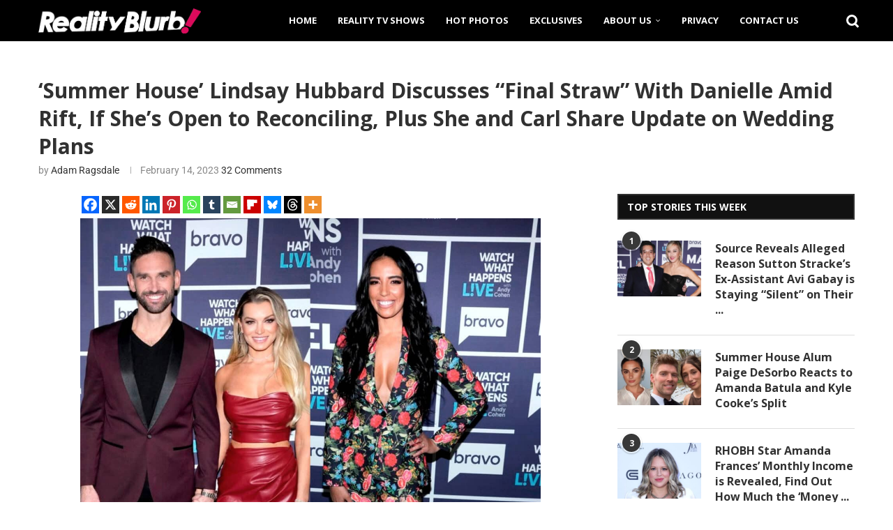

--- FILE ---
content_type: text/html; charset=utf-8
request_url: https://disqus.com/embed/comments/?base=default&f=realityblurb&t_i=235484%20https%3A%2F%2Frealityblurb.com%2F%3Fp%3D235484&t_u=https%3A%2F%2Frealityblurb.com%2F2023%2F02%2F14%2Fsummer-house-lindsay-hubbard-discusses-final-straw-with-danielle-amid-rift-if-shes-open-to-reconciling-plus-she-and-carl-share-update-on-wedding-plans%2F&t_e=%E2%80%98Summer%20House%E2%80%99%20Lindsay%20Hubbard%20Discusses%20%E2%80%9CFinal%20Straw%E2%80%9D%20With%20Danielle%20Amid%20Rift%2C%20If%20She%E2%80%99s%20Open%20to%20Reconciling%2C%20Plus%20She%20and%20Carl%20Share%20Update%20on%20Wedding%20Plans&t_d=Lindsay%20Hubbard%20on%20Final%20Straw%20With%20Danielle%2C%20Wedding%20Plans&t_t=%E2%80%98Summer%20House%E2%80%99%20Lindsay%20Hubbard%20Discusses%20%E2%80%9CFinal%20Straw%E2%80%9D%20With%20Danielle%20Amid%20Rift%2C%20If%20She%E2%80%99s%20Open%20to%20Reconciling%2C%20Plus%20She%20and%20Carl%20Share%20Update%20on%20Wedding%20Plans&s_o=default
body_size: 8182
content:
<!DOCTYPE html>

<html lang="en" dir="ltr" class="not-supported type-">

<head>
    <title>Disqus Comments</title>

    
    <meta name="viewport" content="width=device-width, initial-scale=1, maximum-scale=1, user-scalable=no">
    <meta http-equiv="X-UA-Compatible" content="IE=edge"/>

    <style>
        .alert--warning {
            border-radius: 3px;
            padding: 10px 15px;
            margin-bottom: 10px;
            background-color: #FFE070;
            color: #A47703;
        }

        .alert--warning a,
        .alert--warning a:hover,
        .alert--warning strong {
            color: #A47703;
            font-weight: bold;
        }

        .alert--error p,
        .alert--warning p {
            margin-top: 5px;
            margin-bottom: 5px;
        }
        
        </style>
    
    <style>
        
        html, body {
            overflow-y: auto;
            height: 100%;
        }
        

        #error {
            display: none;
        }

        .clearfix:after {
            content: "";
            display: block;
            height: 0;
            clear: both;
            visibility: hidden;
        }

        
    </style>

</head>
<body>
    

    
    <div id="error" class="alert--error">
        <p>We were unable to load Disqus. If you are a moderator please see our <a href="https://docs.disqus.com/help/83/"> troubleshooting guide</a>. </p>
    </div>

    
    <script type="text/json" id="disqus-forumData">{"session":{"canModerate":false,"audienceSyncVerified":false,"canReply":true,"mustVerify":false,"recaptchaPublicKey":"6LfHFZceAAAAAIuuLSZamKv3WEAGGTgqB_E7G7f3","mustVerifyEmail":false},"forum":{"aetBannerConfirmation":"Thanks for subscribing to email updates from Realityblurb! If you'd like to unsubscribe, there will be a link in emails you receive from Realityblurb.","founder":"260883414","twitterName":null,"commentsLinkOne":"1 Comment","guidelines":null,"disableDisqusBrandingOnPolls":false,"commentsLinkZero":"0 Comment","disableDisqusBranding":false,"id":"realityblurb","createdAt":"2017-08-01T19:40:01.917917","category":"Entertainment","aetBannerEnabled":true,"aetBannerTitle":"Like this article?","raw_guidelines":null,"initialCommentCount":12,"votingType":0,"daysUnapproveNewUsers":2,"installCompleted":true,"moderatorBadgeText":"","commentPolicyText":null,"aetEnabled":true,"channel":null,"sort":4,"description":"\u003cp>Reality Blurb brings you the latest and up to date reality TV news and updates.\u003c/p>","organizationHasBadges":true,"newPolicy":true,"raw_description":"Reality Blurb brings you the latest and up to date reality TV news and updates.","customFont":null,"language":"en","adsReviewStatus":1,"commentsPlaceholderTextEmpty":null,"daysAlive":0,"forumCategory":{"date_added":"2016-01-28T01:54:31","id":4,"name":"Entertainment"},"linkColor":null,"colorScheme":"auto","pk":"5221278","commentsPlaceholderTextPopulated":null,"permissions":{},"commentPolicyLink":null,"aetBannerDescription":"Subscribe to Realityblurb to receive daily updates of the latest articles delivered straight to your inbox.","favicon":{"permalink":"https://disqus.com/api/forums/favicons/realityblurb.jpg","cache":"//a.disquscdn.com/1768293611/images/favicon-default.png"},"name":"Realityblurb","commentsLinkMultiple":"{num} Comments","settings":{"threadRatingsEnabled":false,"adsDRNativeEnabled":false,"behindClickEnabled":false,"disable3rdPartyTrackers":true,"adsVideoEnabled":false,"adsProductVideoEnabled":false,"adsPositionBottomEnabled":false,"ssoRequired":false,"contextualAiPollsEnabled":false,"unapproveLinks":true,"adsPositionRecommendationsEnabled":false,"adsEnabled":false,"adsProductLinksThumbnailsEnabled":false,"hasCustomAvatar":false,"organicDiscoveryEnabled":false,"adsProductDisplayEnabled":false,"adsProductLinksEnabled":false,"audienceSyncEnabled":false,"threadReactionsEnabled":false,"linkAffiliationEnabled":false,"adsPositionAiPollsEnabled":false,"disableSocialShare":false,"adsPositionTopEnabled":false,"adsProductStoriesEnabled":false,"sidebarEnabled":false,"adultContent":false,"allowAnonVotes":false,"gifPickerEnabled":true,"mustVerify":true,"badgesEnabled":false,"mustVerifyEmail":true,"allowAnonPost":true,"unapproveNewUsersEnabled":false,"mediaembedEnabled":true,"aiPollsEnabled":false,"userIdentityDisabled":false,"adsPositionPollEnabled":false,"discoveryLocked":false,"validateAllPosts":false,"adsSettingsLocked":false,"isVIP":false,"adsPositionInthreadEnabled":false},"organizationId":3940133,"typeface":"auto","url":"https://realityblurb.com","daysThreadAlive":0,"avatar":{"small":{"permalink":"https://disqus.com/api/forums/avatars/realityblurb.jpg?size=32","cache":"//a.disquscdn.com/1768293611/images/noavatar32.png"},"large":{"permalink":"https://disqus.com/api/forums/avatars/realityblurb.jpg?size=92","cache":"//a.disquscdn.com/1768293611/images/noavatar92.png"}},"signedUrl":"https://disq.us/?url=https%3A%2F%2Frealityblurb.com&key=D6cdpfkbiaSCU4VyD9VKxA"}}</script>

    <div id="postCompatContainer"><div class="comment__wrapper"><div class="comment__name clearfix"><img class="comment__avatar" src="https://c.disquscdn.com/uploads/users/11983/1267/avatar92.jpg?1647646297" width="32" height="32" /><strong><a href="">xxjacks 🎭</a></strong> &bull; 2 years ago
        </div><div class="comment__content"><p>I like these two and are happy for them.  <a href="https://uploads.disquscdn.com/images/47221ac4ec5253570a75c29cb8763d054805ee5b249ac864c24056740734f625.jpg" rel="nofollow noopener" target="_blank" title="https://uploads.disquscdn.com/images/47221ac4ec5253570a75c29cb8763d054805ee5b249ac864c24056740734f625.jpg">https://uploads.disquscdn.c...</a></p></div></div><div class="comment__wrapper"><div class="comment__name clearfix"><img class="comment__avatar" src="https://c.disquscdn.com/uploads/users/260/38/avatar92.jpg?1441214074" width="32" height="32" /><strong><a href="">Niah</a></strong> &bull; 2 years ago
        </div><div class="comment__content"><p>Half this cast is closer to 40 than 30. Of course their needs and goals change. Wait until they all add kids to the mix.  Carl is going to be a different person from the druggy, drinking Carl of days gone by. He's had to change his life to change his habits. He's choosing to make better decisions. At first his friends were happy for him, but now that it's the new normal, they want to go back to partying. Sobriety isn't a project he's completed and now can party on a Saturday night. I know that a lot of the drama on this show is everyone else second-guessing each other's relationships while pretending to be supportive. Look at Kyle and Amanda. The cast was whispering about them while they were walking down the aisle. Now it's time to attack Carl and Lindsey. I know Lindsey makes it easy with some of her idiocy, but she's honestly trying to live her best, authentic life. Too many on the cast say one thing in public, then sht-talk to each other.  That erodes trust. It's baffling that they don't go after Paige and Craig. That's not a truly committed relationship.  What I'm hoping is that no one derails Carl's sobriety trying to be "right" and create false drama to keep their job.</p></div></div><div class="comment__wrapper"><div class="comment__name clearfix"><img class="comment__avatar" src="//a.disquscdn.com/1768293611/images/noavatar92.png" width="32" height="32" /><strong><a href="">ScrappieONE</a></strong> &bull; 2 years ago
        </div><div class="comment__content"><p>Well said</p></div></div><div class="comment__wrapper"><div class="comment__name clearfix"><img class="comment__avatar" src="https://c.disquscdn.com/uploads/users/37410/5102/avatar92.jpg?1752066945" width="32" height="32" /><strong><a href="">Lolita Laurence</a></strong> &bull; 2 years ago
        </div><div class="comment__content"><p>well said</p></div></div><div class="comment__wrapper"><div class="comment__name clearfix"><img class="comment__avatar" src="https://c.disquscdn.com/uploads/users/7166/5385/avatar92.jpg?1430259611" width="32" height="32" /><strong><a href="">Can&#39;tstandCici213</a></strong> &bull; 2 years ago
        </div><div class="comment__content"><p>If the friendship does happen it needs to be equal. I always felt that Danielle was a better friend to Lindsey, then Lindsey was to Danielle. Danielle always had Lindsey back and was her "ride and die".</p></div></div><div class="comment__wrapper"><div class="comment__name clearfix"><img class="comment__avatar" src="https://c.disquscdn.com/uploads/users/33800/3619/avatar92.jpg?1573663597" width="32" height="32" /><strong><a href="">Kim R. IS Baby Jane</a></strong> &bull; 2 years ago
        </div><div class="comment__content"><p>Agree!  Danielle was always more of a friend.</p></div></div><div class="comment__wrapper"><div class="comment__name clearfix"><img class="comment__avatar" src="https://c.disquscdn.com/uploads/users/3189/4108/avatar92.jpg?1684951956" width="32" height="32" /><strong><a href="">🔍Veronica Mars🕵️‍♀️(Courtney)</a></strong> &bull; 2 years ago
        </div><div class="comment__content"><p>I agree. I didn’t like how on WWHL Lindsay threw out a shady comment of , “well, I know Danielle is working on some things in her personal life and I’m planning a wedding so we are just on different paths.” I cannot stand friends that belittle your low point while pointing out how they are doing so well and happy if it were reversed Danielle would never treat or do that to Lindsay. Sad.</p></div></div><div class="comment__wrapper"><div class="comment__name clearfix"><img class="comment__avatar" src="https://c.disquscdn.com/uploads/users/7166/5385/avatar92.jpg?1430259611" width="32" height="32" /><strong><a href="">Can&#39;tstandCici213</a></strong> &bull; 2 years ago
        </div><div class="comment__content"><p>Exactly. Danielle has been very quiet on what happen to their friendship. She would never uplift herself while tearing Lindsey down.</p></div></div><div class="comment__wrapper"><div class="comment__name clearfix"><img class="comment__avatar" src="https://c.disquscdn.com/uploads/users/5160/7284/avatar92.jpg?1438018125" width="32" height="32" /><strong><a href="">Meg</a></strong> &bull; 2 years ago
        </div><div class="comment__content"><p>Is it just me or does anyone else find is so odd how all these girls love professing how they are Carl's "fRiEnD" and thus their actions and feelings trump those of Lindsay's. It's this weird thing that has been going on for a while now and it is just has such a weird vibe to it.</p><p>Mya, Lindsay has a right to be upset with you for smoking with Carl, an addict. If you were his real friend, you wouldn't partake in California sober with him. Also, again this weird ownership all these girls feel over Carl, I totally get Lindsay feeling a certain way about it. Cause these girls aren't THAT great and best of friends with him. It seems sus and I would call that shit out too.</p></div></div><div class="comment__wrapper"><div class="comment__name clearfix"><img class="comment__avatar" src="https://c.disquscdn.com/uploads/users/11781/2510/avatar92.jpg?1449021151" width="32" height="32" /><strong><a href="">Wicked Cupcake</a></strong> &bull; 2 years ago
        </div><div class="comment__content"><p>I like Lindsay and Karl. I find the attacks on Lindsay are often unjustified.</p><p>I know who I cannot stand......Paige. She is a nasty little piece of work.</p><p>Kyle is turning into an even bigger douche bag than he already was.</p><p>The season is going to be ganging up on Karl and Lindsay which I am not particularly  into.</p></div></div><div class="comment__wrapper"><div class="comment__name clearfix"><img class="comment__avatar" src="https://c.disquscdn.com/uploads/users/15971/3186/avatar92.jpg?1768958580" width="32" height="32" /><strong><a href="">Lea</a></strong> &bull; 2 years ago
        </div><div class="comment__content"><p>I am curious if Lindsay asked Mya not to ask Carl to smoke pot for his sobriety or if she told her she didn't want her to be friends with Carl. On WWHL, Lindsay says it was about the sobriety, which I would agree with. With no microphones, I guess we'll never know.</p></div></div><div class="comment__wrapper"><div class="comment__name clearfix"><img class="comment__avatar" src="https://c.disquscdn.com/uploads/users/3189/4108/avatar92.jpg?1684951956" width="32" height="32" /><strong><a href="">🔍Veronica Mars🕵️‍♀️(Courtney)</a></strong> &bull; 2 years ago
        </div><div class="comment__content"><p>My take was that Mya and Carl often smoked together when they hung out and not knowing he stopped she made an innocent comment that after Family Feud they could share a joint. Lindsay expected Mya to know he doesn’t smoke anymore and told her that she needed to stay away from Carl and doesn’t want them being friends but I don’t think Lindsay mentioned that it was due to Carl not smoking anymore. That’s why Mya was confused. I could see Lindsay getting jealous of any girl Carl is even just friends with though so I believe Mya but I also believe that Lindsay had a right to tell Mya her friendship style isn’t healthy for Carl anymore. If Lindsay was more clear it wouldn’t have been confusing and Mya would have 100% respected that Carl doesn’t smoke anymore. I feel like it’s a common thing for people who interact with Lindsay, she assumes you should know something and twists things making it confusing for the other person.</p></div></div><div class="comment__wrapper"><div class="comment__name clearfix"><img class="comment__avatar" src="https://c.disquscdn.com/uploads/users/15971/3186/avatar92.jpg?1768958580" width="32" height="32" /><strong><a href="">Lea</a></strong> &bull; 2 years ago
        </div><div class="comment__content"><p>Yes, I agree with all of your points. I also think if Lindsay had been more clear, and said she wanted Carl to stay away from anything addictive, Mya would have understood. I also think Lindsay could be jealous of other girls, maybe its the editors but there were a couple times they showed her face when it was mentioned there were only 3 men in the house and lots of women. And she wanted to get the details of Mya and he talked about right away.</p><p>She mentioned she and Mya had some good moments this season, like Mya came to her defense, so that will be nice to see. I like it when cast members don't hold deep long grudges.</p></div></div><div class="comment__wrapper"><div class="comment__name clearfix"><img class="comment__avatar" src="https://c.disquscdn.com/uploads/users/3189/4108/avatar92.jpg?1684951956" width="32" height="32" /><strong><a href="">🔍Veronica Mars🕵️‍♀️(Courtney)</a></strong> &bull; 2 years ago
        </div><div class="comment__content"><p>I like it when they get along too and cannot stand the grudges. Out of any relationship Lindsay has been in she should feel the most confident with Carl. I’d hate to see her jealousy push him and/or his friends away. She seems to be very possessive. I think they balance each other out because she’s more of a taker and he’s more of a giver but I hope she gives Carl more than he himself thinks he deserves. When I say giver/taker I mean more along the lines of whose wants/needs are put first all the time.</p></div></div><div class="comment__wrapper"><div class="comment__name clearfix"><img class="comment__avatar" src="https://c.disquscdn.com/uploads/users/33800/3619/avatar92.jpg?1573663597" width="32" height="32" /><strong><a href="">Kim R. IS Baby Jane</a></strong> &bull; 2 years ago
        </div><div class="comment__content"><p>Ugh - Lindsay started drinking again - I was disappointed with that.  If she behaves the way she normally does when she drinks, which she will - it's just a matter of time, that will be too much to take for a sober Karl.  I wish he'd just wait a while and see how it plays out.  I think they THINK they're really in love.......I'm not so sure about it.   Karl hasn't been sober long enough to have his head on straight yet.</p></div></div><div class="comment__wrapper"><div class="comment__name clearfix"><img class="comment__avatar" src="//a.disquscdn.com/1768293611/images/noavatar92.png" width="32" height="32" /><strong><a href="">Ginger Snap</a></strong> &bull; 2 years ago
        </div><div class="comment__content"><p>Karl seems fragile to me. I wish him the best.</p></div></div><div class="comment__wrapper"><div class="comment__name clearfix"><img class="comment__avatar" src="https://c.disquscdn.com/uploads/users/3189/4108/avatar92.jpg?1684951956" width="32" height="32" /><strong><a href="">🔍Veronica Mars🕵️‍♀️(Courtney)</a></strong> &bull; 2 years ago
        </div><div class="comment__content"><p>Did you see how Lindsay was looking around like a teenager worried their parents might see them sneaking alcohol at a wedding when Amanda handed her the glass of wine? She looked really guilty in that moment and it made me wonder if she hadn’t exactly told Carl yet or thought he would be disappointed that it took her just hours before starting to drink in the house. I was surprised she said on WWHL that she drinks at their shared apartment. I always thought alcoholics could never have alcohol kept in the house.</p></div></div><div class="comment__wrapper"><div class="comment__name clearfix"><img class="comment__avatar" src="https://c.disquscdn.com/uploads/users/33800/3619/avatar92.jpg?1573663597" width="32" height="32" /><strong><a href="">Kim R. IS Baby Jane</a></strong> &bull; 2 years ago
        </div><div class="comment__content"><p>Yes I saw that.  Karl looks totally on edge all the time too.  He looks uneasy.   I wish they would just slow the whole thing down.</p></div></div><div class="comment__wrapper"><div class="comment__name clearfix"><img class="comment__avatar" src="https://c.disquscdn.com/uploads/users/26515/8941/avatar92.jpg?1506023480" width="32" height="32" /><strong><a href="">Keef</a></strong> &bull; 2 years ago
        </div><div class="comment__content"><p>If Lindsay behaves like she normally does when she drinks, she will completely forget she's with Carl and bring home a rugby player.  Or two.</p></div></div><div class="comment__wrapper"><div class="comment__name clearfix"><img class="comment__avatar" src="https://c.disquscdn.com/uploads/users/8769/2752/avatar92.jpg?1635720313" width="32" height="32" /><strong><a href="">The Dutch Slut</a></strong> &bull; 2 years ago
        </div><div class="comment__content"><p>No way Kyle isn't already 43 or 44... no fucking way</p></div></div><div class="comment__wrapper"><div class="comment__name clearfix"><img class="comment__avatar" src="//a.disquscdn.com/1768293611/images/noavatar92.png" width="32" height="32" /><strong><a href="">startingnottolikebravo</a></strong> &bull; 2 years ago
        </div><div class="comment__content"><p>I love these two together, the rest just wish they had what they had, and yeah I am looking at  Luke and his wife, see so boring I don't even remember her name!<br>Team Lindsay and Carl</p></div></div><div class="comment__wrapper"><div class="comment__name clearfix"><img class="comment__avatar" src="https://c.disquscdn.com/uploads/users/9526/347/avatar92.jpg?1667681356" width="32" height="32" /><strong><a href="">HGL</a></strong> &bull; 2 years ago
        </div><div class="comment__content"><p>Luke got married?</p></div></div><div class="comment__wrapper"><div class="comment__name clearfix"><img class="comment__avatar" src="//a.disquscdn.com/1768293611/images/noavatar92.png" width="32" height="32" /><strong><a href="">Orbit Olipop</a></strong> &bull; 2 years ago
        </div><div class="comment__content"><p>I guess she / he meant Kyle?</p></div></div><div class="comment__wrapper"><div class="comment__name clearfix"><img class="comment__avatar" src="https://c.disquscdn.com/uploads/users/9526/347/avatar92.jpg?1667681356" width="32" height="32" /><strong><a href="">HGL</a></strong> &bull; 2 years ago
        </div><div class="comment__content"><p>Ah, okay.</p></div></div><div class="comment__wrapper"><div class="comment__name clearfix"><img class="comment__avatar" src="//a.disquscdn.com/1768293611/images/noavatar92.png" width="32" height="32" /><strong><a href="">Ginger Snap</a></strong> &bull; 2 years ago
        </div><div class="comment__content"><p>There is something off with these two. Can’t put my finger on it.</p></div></div><div class="comment__wrapper"><div class="comment__name clearfix"><img class="comment__avatar" src="https://c.disquscdn.com/uploads/users/5160/7284/avatar92.jpg?1438018125" width="32" height="32" /><strong><a href="">Meg</a></strong> &bull; 2 years ago
        </div><div class="comment__content"><p>Also, I don't think Carl's friends know how to act around him anymore. Lots of his relationships were based on partying together. He doesn't party anymore, so people don't know how to be around him, which is sad. The first year everyone was supportive, so it was easy for them to play along with it. What lots of them don't understand is, this is his new normal. Kyle can't seem to grasp that and instead is blaming Lindsay for everything, cause Lindsay is clearly a witch. This season is going to be everyone being unhappy and sour about Linds and Carl and then acting like, hey why are they so weird around us?! I mean we haven't been supportive since day 1, but still, those two need to just accept all our shit talking about them and be nice and friendly to us all the time. Amanda accepted that, but Linds is a very different person than her.</p></div></div><div class="comment__wrapper"><div class="comment__name clearfix"><img class="comment__avatar" src="https://c.disquscdn.com/uploads/users/28982/7551/avatar92.jpg?1649342197" width="32" height="32" /><strong><a href="">Squirrellie</a></strong> &bull; 2 years ago
        </div><div class="comment__content"><p>Lindsay continued, “Imagine if we were like, ‘Alright, that’s all you get from Carl and Lindsay.'”  I don't mind you two, but this is a little to conceited for me.  Lindsay you have just been a mean whore for several seasons so I don't think you are a popular as you think.</p></div></div><div class="comment__wrapper"><div class="comment__name clearfix"><img class="comment__avatar" src="https://c.disquscdn.com/uploads/users/39/3548/avatar92.jpg?1724003171" width="32" height="32" /><strong><a href="">mssweets</a></strong> &bull; 2 years ago
        </div><div class="comment__content"><p>These two are such try hards, like seriously? It seems like they are trying to prove to everyone how in love they are. On the outside it looks like Lindsey is desperate and Carl will be her beard….</p></div></div><div class="comment__wrapper"><div class="comment__name clearfix"><img class="comment__avatar" src="https://c.disquscdn.com/uploads/users/3189/4108/avatar92.jpg?1684951956" width="32" height="32" /><strong><a href="">🔍Veronica Mars🕵️‍♀️(Courtney)</a></strong> &bull; 2 years ago
        </div><div class="comment__content"><p>I am happy for them but Carl always looks like he’s nervous after he says something worried that Lindsay is going to take it wrong or he didn’t say it perfect enough. She makes great tv but I could not stand to have her in my life. She is so draining, scary and if I were in that house I would have moved out or kicked them out after the third “babe”. I used to know a couple that talked like them and it is worse than nails on a chalkboard. I can’t tell if this is genuinely who Lindsay is or if she really does think she has to always try to act sexy or show her boobs to turn a guy on. Most of the time it looks like a teenager doing what they saw in the movies but it comes off a cringe worthy 99.9% of the time.</p></div></div><div class="comment__wrapper"><div class="comment__name clearfix"><img class="comment__avatar" src="https://c.disquscdn.com/uploads/users/29174/6977/avatar92.jpg?1531100849" width="32" height="32" /><strong><a href="">BeeSmart</a></strong> &bull; 2 years ago
        </div><div class="comment__content"><p>Carl seemed a little reserved going into the house. It was awkward. <br>Lindsay is still so full of herself. They might be great friends but I don't think this is going to work in the long run.</p></div></div><div class="comment__wrapper"><div class="comment__name clearfix"><img class="comment__avatar" src="//a.disquscdn.com/1768293611/images/noavatar92.png" width="32" height="32" /><strong><a href="">Longford</a></strong> &bull; 2 years ago
        </div><div class="comment__content"><p>Lindsay will and does sleep with anyone and everyone.  Carl is a closeted guy, having slept with both sexes.  Each lives a confused life, both have addictions.  Will they last as a couple?  Hope so, but I doubt it.</p></div></div><div class="comment__wrapper"><div class="comment__name clearfix"><img class="comment__avatar" src="//a.disquscdn.com/1768293611/images/noavatar92.png" width="32" height="32" /><strong><a href="">sgz1977</a></strong> &bull; 2 years ago
        </div><div class="comment__content"><p>what?!? this reads like some seriously bonkers shit.</p></div></div></div>


    <div id="fixed-content"></div>

    
        <script type="text/javascript">
          var embedv2assets = window.document.createElement('script');
          embedv2assets.src = 'https://c.disquscdn.com/embedv2/latest/embedv2.js';
          embedv2assets.async = true;

          window.document.body.appendChild(embedv2assets);
        </script>
    



    
</body>
</html>


--- FILE ---
content_type: text/css; charset=UTF-8
request_url: https://realityblurb.com/wp-content/themes/soledad-child/style.css?ver=8.7.0
body_size: -275
content:
/*
 Theme Name:   Soledad Child Theme
 Theme URI:    http://pencidesign.com/
 Description:  Soledad Child Theme - Made by PenciDesign
 Author:       Pencidesign
 Version:      1.0
 Author URI:   http://pencidesign.com/
 Template:     soledad
 Text Domain:  soledad
*/

/* = Theme customization go here
-------------------------------------------------------------- */
/* MV CSS */

@media only screen and (min-width: 961px) {

.home .penci-ercol-33 {

width: 300px !important;

}



.home .elementor .elementor-hidden-mobile {

display: block !important;

}



.home .elementor-widget-penci-sidebar {

width: unset !important;

}



.home .penci-ercol-66 {

max-width: calc(100% - 300px) !important;

}



.home .penci-sidebar-content-vc {

width: 300px !important;

float: right !important;

}



.theiaStickySidebar {

position: static !important;

}

}



/* End CSS */

--- FILE ---
content_type: application/javascript; charset=UTF-8
request_url: https://realityblurb.disqus.com/count-data.js?1=235484%20https%3A%2F%2Frealityblurb.com%2F%3Fp%3D235484
body_size: 277
content:
var DISQUSWIDGETS;

if (typeof DISQUSWIDGETS != 'undefined') {
    DISQUSWIDGETS.displayCount({"text":{"and":"and","comments":{"zero":"0 Comment","multiple":"{num} Comments","one":"1 Comment"}},"counts":[{"id":"235484 https:\/\/realityblurb.com\/?p=235484","comments":32}]});
}